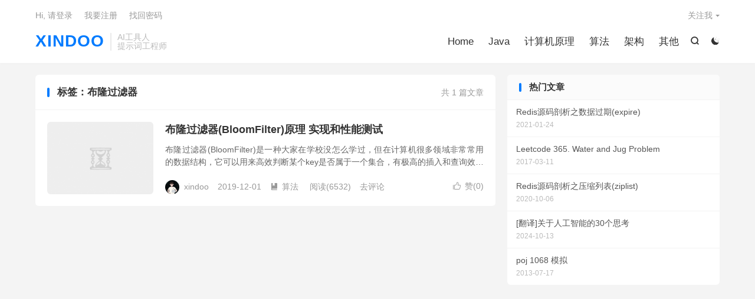

--- FILE ---
content_type: text/html; charset=UTF-8
request_url: https://zxs.io/article/tag/%E5%B8%83%E9%9A%86%E8%BF%87%E6%BB%A4%E5%99%A8
body_size: 7774
content:
<!DOCTYPE HTML>
<html lang="zh-CN" >
<head>
<meta charset="UTF-8">
<meta http-equiv="X-UA-Compatible" content="IE=edge">
<meta name="viewport" content="width=device-width, initial-scale=1.0">
<meta name="apple-mobile-web-app-title" content="XINDOO">
<meta http-equiv="Cache-Control" content="no-siteapp">
<title>布隆过滤器归档 - XINDOO-XINDOO</title>
<meta name='robots' content='index, follow, max-image-preview:large, max-snippet:-1, max-video-preview:-1' />

	<!-- This site is optimized with the Yoast SEO plugin v26.8 - https://yoast.com/product/yoast-seo-wordpress/ -->
	<link rel="canonical" href="https://zxs.io/article/tag/布隆过滤器" />
	<meta property="og:locale" content="zh_CN" />
	<meta property="og:type" content="article" />
	<meta property="og:title" content="布隆过滤器归档 - XINDOO" />
	<meta property="og:url" content="https://zxs.io/article/tag/布隆过滤器" />
	<meta property="og:site_name" content="XINDOO" />
	<meta name="twitter:card" content="summary_large_image" />
	<script type="application/ld+json" class="yoast-schema-graph">{"@context":"https://schema.org","@graph":[{"@type":"CollectionPage","@id":"https://zxs.io/article/tag/%e5%b8%83%e9%9a%86%e8%bf%87%e6%bb%a4%e5%99%a8","url":"https://zxs.io/article/tag/%e5%b8%83%e9%9a%86%e8%bf%87%e6%bb%a4%e5%99%a8","name":"布隆过滤器归档 - XINDOO","isPartOf":{"@id":"https://zxs.io/#website"},"breadcrumb":{"@id":"https://zxs.io/article/tag/%e5%b8%83%e9%9a%86%e8%bf%87%e6%bb%a4%e5%99%a8#breadcrumb"},"inLanguage":"zh-Hans"},{"@type":"BreadcrumbList","@id":"https://zxs.io/article/tag/%e5%b8%83%e9%9a%86%e8%bf%87%e6%bb%a4%e5%99%a8#breadcrumb","itemListElement":[{"@type":"ListItem","position":1,"name":"首页","item":"https://zxs.io/"},{"@type":"ListItem","position":2,"name":"布隆过滤器"}]},{"@type":"WebSite","@id":"https://zxs.io/#website","url":"https://zxs.io/","name":"XINDOO","description":"","publisher":{"@id":"https://zxs.io/#/schema/person/5187caed82f43d56bd2f18fae0aefafc"},"potentialAction":[{"@type":"SearchAction","target":{"@type":"EntryPoint","urlTemplate":"https://zxs.io/?s={search_term_string}"},"query-input":{"@type":"PropertyValueSpecification","valueRequired":true,"valueName":"search_term_string"}}],"inLanguage":"zh-Hans"},{"@type":["Person","Organization"],"@id":"https://zxs.io/#/schema/person/5187caed82f43d56bd2f18fae0aefafc","name":"xindoo","image":{"@type":"ImageObject","inLanguage":"zh-Hans","@id":"https://zxs.io/#/schema/person/image/","url":"https://zxs.io/wp-content/uploads/2025/09/02e235d603f9b0f.jpg","contentUrl":"https://zxs.io/wp-content/uploads/2025/09/02e235d603f9b0f.jpg","width":940,"height":940,"caption":"xindoo"},"logo":{"@id":"https://zxs.io/#/schema/person/image/"},"description":"10+年技术博主，博客专家，曾就职于阿里 小米，目前任贝壳资深工程师。拥有运维、搜索广告、后端业务相关工作经验，擅长Java、Lniux、Redis……"}]}</script>
	<!-- / Yoast SEO plugin. -->


<link rel='dns-prefetch' href='//stats.wp.com' />
<style id='wp-img-auto-sizes-contain-inline-css' type='text/css'>
img:is([sizes=auto i],[sizes^="auto," i]){contain-intrinsic-size:3000px 1500px}
/*# sourceURL=wp-img-auto-sizes-contain-inline-css */
</style>
<link rel='stylesheet' id='youshang_css-css' href='https://zxs.io/wp-content/plugins/you-shang/static/youshang.css?ver=1.0.1' type='text/css' media='screen' />
<link rel='stylesheet' id='wp-block-library-css' href='https://zxs.io/wp-includes/css/dist/block-library/style.min.css?ver=6.9' type='text/css' media='all' />
<style id='global-styles-inline-css' type='text/css'>
:root{--wp--preset--aspect-ratio--square: 1;--wp--preset--aspect-ratio--4-3: 4/3;--wp--preset--aspect-ratio--3-4: 3/4;--wp--preset--aspect-ratio--3-2: 3/2;--wp--preset--aspect-ratio--2-3: 2/3;--wp--preset--aspect-ratio--16-9: 16/9;--wp--preset--aspect-ratio--9-16: 9/16;--wp--preset--color--black: #000000;--wp--preset--color--cyan-bluish-gray: #abb8c3;--wp--preset--color--white: #ffffff;--wp--preset--color--pale-pink: #f78da7;--wp--preset--color--vivid-red: #cf2e2e;--wp--preset--color--luminous-vivid-orange: #ff6900;--wp--preset--color--luminous-vivid-amber: #fcb900;--wp--preset--color--light-green-cyan: #7bdcb5;--wp--preset--color--vivid-green-cyan: #00d084;--wp--preset--color--pale-cyan-blue: #8ed1fc;--wp--preset--color--vivid-cyan-blue: #0693e3;--wp--preset--color--vivid-purple: #9b51e0;--wp--preset--gradient--vivid-cyan-blue-to-vivid-purple: linear-gradient(135deg,rgb(6,147,227) 0%,rgb(155,81,224) 100%);--wp--preset--gradient--light-green-cyan-to-vivid-green-cyan: linear-gradient(135deg,rgb(122,220,180) 0%,rgb(0,208,130) 100%);--wp--preset--gradient--luminous-vivid-amber-to-luminous-vivid-orange: linear-gradient(135deg,rgb(252,185,0) 0%,rgb(255,105,0) 100%);--wp--preset--gradient--luminous-vivid-orange-to-vivid-red: linear-gradient(135deg,rgb(255,105,0) 0%,rgb(207,46,46) 100%);--wp--preset--gradient--very-light-gray-to-cyan-bluish-gray: linear-gradient(135deg,rgb(238,238,238) 0%,rgb(169,184,195) 100%);--wp--preset--gradient--cool-to-warm-spectrum: linear-gradient(135deg,rgb(74,234,220) 0%,rgb(151,120,209) 20%,rgb(207,42,186) 40%,rgb(238,44,130) 60%,rgb(251,105,98) 80%,rgb(254,248,76) 100%);--wp--preset--gradient--blush-light-purple: linear-gradient(135deg,rgb(255,206,236) 0%,rgb(152,150,240) 100%);--wp--preset--gradient--blush-bordeaux: linear-gradient(135deg,rgb(254,205,165) 0%,rgb(254,45,45) 50%,rgb(107,0,62) 100%);--wp--preset--gradient--luminous-dusk: linear-gradient(135deg,rgb(255,203,112) 0%,rgb(199,81,192) 50%,rgb(65,88,208) 100%);--wp--preset--gradient--pale-ocean: linear-gradient(135deg,rgb(255,245,203) 0%,rgb(182,227,212) 50%,rgb(51,167,181) 100%);--wp--preset--gradient--electric-grass: linear-gradient(135deg,rgb(202,248,128) 0%,rgb(113,206,126) 100%);--wp--preset--gradient--midnight: linear-gradient(135deg,rgb(2,3,129) 0%,rgb(40,116,252) 100%);--wp--preset--font-size--small: 13px;--wp--preset--font-size--medium: 20px;--wp--preset--font-size--large: 36px;--wp--preset--font-size--x-large: 42px;--wp--preset--spacing--20: 0.44rem;--wp--preset--spacing--30: 0.67rem;--wp--preset--spacing--40: 1rem;--wp--preset--spacing--50: 1.5rem;--wp--preset--spacing--60: 2.25rem;--wp--preset--spacing--70: 3.38rem;--wp--preset--spacing--80: 5.06rem;--wp--preset--shadow--natural: 6px 6px 9px rgba(0, 0, 0, 0.2);--wp--preset--shadow--deep: 12px 12px 50px rgba(0, 0, 0, 0.4);--wp--preset--shadow--sharp: 6px 6px 0px rgba(0, 0, 0, 0.2);--wp--preset--shadow--outlined: 6px 6px 0px -3px rgb(255, 255, 255), 6px 6px rgb(0, 0, 0);--wp--preset--shadow--crisp: 6px 6px 0px rgb(0, 0, 0);}:where(.is-layout-flex){gap: 0.5em;}:where(.is-layout-grid){gap: 0.5em;}body .is-layout-flex{display: flex;}.is-layout-flex{flex-wrap: wrap;align-items: center;}.is-layout-flex > :is(*, div){margin: 0;}body .is-layout-grid{display: grid;}.is-layout-grid > :is(*, div){margin: 0;}:where(.wp-block-columns.is-layout-flex){gap: 2em;}:where(.wp-block-columns.is-layout-grid){gap: 2em;}:where(.wp-block-post-template.is-layout-flex){gap: 1.25em;}:where(.wp-block-post-template.is-layout-grid){gap: 1.25em;}.has-black-color{color: var(--wp--preset--color--black) !important;}.has-cyan-bluish-gray-color{color: var(--wp--preset--color--cyan-bluish-gray) !important;}.has-white-color{color: var(--wp--preset--color--white) !important;}.has-pale-pink-color{color: var(--wp--preset--color--pale-pink) !important;}.has-vivid-red-color{color: var(--wp--preset--color--vivid-red) !important;}.has-luminous-vivid-orange-color{color: var(--wp--preset--color--luminous-vivid-orange) !important;}.has-luminous-vivid-amber-color{color: var(--wp--preset--color--luminous-vivid-amber) !important;}.has-light-green-cyan-color{color: var(--wp--preset--color--light-green-cyan) !important;}.has-vivid-green-cyan-color{color: var(--wp--preset--color--vivid-green-cyan) !important;}.has-pale-cyan-blue-color{color: var(--wp--preset--color--pale-cyan-blue) !important;}.has-vivid-cyan-blue-color{color: var(--wp--preset--color--vivid-cyan-blue) !important;}.has-vivid-purple-color{color: var(--wp--preset--color--vivid-purple) !important;}.has-black-background-color{background-color: var(--wp--preset--color--black) !important;}.has-cyan-bluish-gray-background-color{background-color: var(--wp--preset--color--cyan-bluish-gray) !important;}.has-white-background-color{background-color: var(--wp--preset--color--white) !important;}.has-pale-pink-background-color{background-color: var(--wp--preset--color--pale-pink) !important;}.has-vivid-red-background-color{background-color: var(--wp--preset--color--vivid-red) !important;}.has-luminous-vivid-orange-background-color{background-color: var(--wp--preset--color--luminous-vivid-orange) !important;}.has-luminous-vivid-amber-background-color{background-color: var(--wp--preset--color--luminous-vivid-amber) !important;}.has-light-green-cyan-background-color{background-color: var(--wp--preset--color--light-green-cyan) !important;}.has-vivid-green-cyan-background-color{background-color: var(--wp--preset--color--vivid-green-cyan) !important;}.has-pale-cyan-blue-background-color{background-color: var(--wp--preset--color--pale-cyan-blue) !important;}.has-vivid-cyan-blue-background-color{background-color: var(--wp--preset--color--vivid-cyan-blue) !important;}.has-vivid-purple-background-color{background-color: var(--wp--preset--color--vivid-purple) !important;}.has-black-border-color{border-color: var(--wp--preset--color--black) !important;}.has-cyan-bluish-gray-border-color{border-color: var(--wp--preset--color--cyan-bluish-gray) !important;}.has-white-border-color{border-color: var(--wp--preset--color--white) !important;}.has-pale-pink-border-color{border-color: var(--wp--preset--color--pale-pink) !important;}.has-vivid-red-border-color{border-color: var(--wp--preset--color--vivid-red) !important;}.has-luminous-vivid-orange-border-color{border-color: var(--wp--preset--color--luminous-vivid-orange) !important;}.has-luminous-vivid-amber-border-color{border-color: var(--wp--preset--color--luminous-vivid-amber) !important;}.has-light-green-cyan-border-color{border-color: var(--wp--preset--color--light-green-cyan) !important;}.has-vivid-green-cyan-border-color{border-color: var(--wp--preset--color--vivid-green-cyan) !important;}.has-pale-cyan-blue-border-color{border-color: var(--wp--preset--color--pale-cyan-blue) !important;}.has-vivid-cyan-blue-border-color{border-color: var(--wp--preset--color--vivid-cyan-blue) !important;}.has-vivid-purple-border-color{border-color: var(--wp--preset--color--vivid-purple) !important;}.has-vivid-cyan-blue-to-vivid-purple-gradient-background{background: var(--wp--preset--gradient--vivid-cyan-blue-to-vivid-purple) !important;}.has-light-green-cyan-to-vivid-green-cyan-gradient-background{background: var(--wp--preset--gradient--light-green-cyan-to-vivid-green-cyan) !important;}.has-luminous-vivid-amber-to-luminous-vivid-orange-gradient-background{background: var(--wp--preset--gradient--luminous-vivid-amber-to-luminous-vivid-orange) !important;}.has-luminous-vivid-orange-to-vivid-red-gradient-background{background: var(--wp--preset--gradient--luminous-vivid-orange-to-vivid-red) !important;}.has-very-light-gray-to-cyan-bluish-gray-gradient-background{background: var(--wp--preset--gradient--very-light-gray-to-cyan-bluish-gray) !important;}.has-cool-to-warm-spectrum-gradient-background{background: var(--wp--preset--gradient--cool-to-warm-spectrum) !important;}.has-blush-light-purple-gradient-background{background: var(--wp--preset--gradient--blush-light-purple) !important;}.has-blush-bordeaux-gradient-background{background: var(--wp--preset--gradient--blush-bordeaux) !important;}.has-luminous-dusk-gradient-background{background: var(--wp--preset--gradient--luminous-dusk) !important;}.has-pale-ocean-gradient-background{background: var(--wp--preset--gradient--pale-ocean) !important;}.has-electric-grass-gradient-background{background: var(--wp--preset--gradient--electric-grass) !important;}.has-midnight-gradient-background{background: var(--wp--preset--gradient--midnight) !important;}.has-small-font-size{font-size: var(--wp--preset--font-size--small) !important;}.has-medium-font-size{font-size: var(--wp--preset--font-size--medium) !important;}.has-large-font-size{font-size: var(--wp--preset--font-size--large) !important;}.has-x-large-font-size{font-size: var(--wp--preset--font-size--x-large) !important;}
/*# sourceURL=global-styles-inline-css */
</style>

<style id='classic-theme-styles-inline-css' type='text/css'>
/*! This file is auto-generated */
.wp-block-button__link{color:#fff;background-color:#32373c;border-radius:9999px;box-shadow:none;text-decoration:none;padding:calc(.667em + 2px) calc(1.333em + 2px);font-size:1.125em}.wp-block-file__button{background:#32373c;color:#fff;text-decoration:none}
/*# sourceURL=/wp-includes/css/classic-themes.min.css */
</style>
<link rel='stylesheet' id='toc-screen-css' href='https://zxs.io/wp-content/plugins/table-of-contents-plus/screen.min.css?ver=2411.1' type='text/css' media='all' />
<style id='md-style-inline-css' type='text/css'>
 
/*# sourceURL=md-style-inline-css */
</style>
<link rel='stylesheet' id='style-css' href='https://zxs.io/wp-content/themes/dux/style.css?ver=9.4' type='text/css' media='all' />
<script type="text/javascript" src="https://zxs.io/wp-content/themes/dux/assets/js/libs/jquery.min.js?ver=9.4" id="jquery-js"></script>
<link rel="https://api.w.org/" href="https://zxs.io/wp-json/" /><link rel="alternate" title="JSON" type="application/json" href="https://zxs.io/wp-json/wp/v2/tags/233" />	<style>img#wpstats{display:none}</style>
		<meta name="keywords" content="布隆过滤器">
<style>.container{max-width:1200px}.bdsharebuttonbox{line-height: 24px;height: 24px;overflow: hidden;vertical-align: top;}
.bdsharebuttonbox a{width: 24px;height: 24px;display: inline-block;margin-right: 5px;background: url(../img/share.png) no-repeat;cursor: pointer;margin-bottom: 0;opacity: .8}
.bdsharebuttonbox a:hover{opacity: 1}
.bdsharebuttonbox a.bds_tsina{background-position     : 0 0;}
.bdsharebuttonbox a.bds_weixin{background-position    : 0 -33px;}
.bdsharebuttonbox a.bds_qzone{background-position     : 0 -65px;}
.bdsharebuttonbox a.bds_sqq{background-position       : 0 -98px;}
.bdsharebuttonbox a.bds_renren{background-position    : 0 -131px;}
.bdsharebuttonbox a.bds_tqq{background-position       : 0 -163px;}
.bdsharebuttonbox a.bds_diandian{background-position  : 0 -356px;}
.bdsharebuttonbox a.bds_youdao{background-position    : 0 -388px;}
.bdsharebuttonbox a.bds_ty{background-position        : 0 -420px;}
.bdsharebuttonbox a.bds_fbook{background-position     : 0 -452px;}
.bdsharebuttonbox a.bds_twi{background-position       : 0 -484px;}
.bdsharebuttonbox a.bds_kaixin001{background-position : 0 -228px;}
.bdsharebuttonbox a.bds_taobao{background-position    : 0 -196px;}
.bdsharebuttonbox a.bds_douban{background-position    : 0 -324px;}
.bdsharebuttonbox a.bds_mail{background-position      : 0 -548px;}
.bdsharebuttonbox a.bds_copy{background-position      : 0 -516px;}
.bdsharebuttonbox a.bds_bdhome{background-position    : 0 -292px;}
.bdsharebuttonbox a.bds_tqf{background-position       : 0 -260px;}

.bdsharebuttonbox a.bds_more, .bdsharebuttonbox a.bds_count{background: none;width: auto;height: auto;position: relative;top: -6px;}
.bdsharebuttonbox a.bds_count{margin: 0 2px;}

@media (max-width:560px){
	
}</style>
<!--HEADER_CODE_START-->
<meta name="baidu-site-verification" content="UXUeHu5P3d" />
<meta baidu-gxt-verify-token="b5de21134870ea42a2d11cac389b77a6">

<!--HEADER_CODE_END-->
<link rel="icon" href="https://zxs.io/wp-content/uploads/2019/08/f0a306dff901b5e-32x32.png" sizes="32x32" />
<link rel="icon" href="https://zxs.io/wp-content/uploads/2019/08/f0a306dff901b5e-192x192.png" sizes="192x192" />
<link rel="apple-touch-icon" href="https://zxs.io/wp-content/uploads/2019/08/f0a306dff901b5e-180x180.png" />
<meta name="msapplication-TileImage" content="https://zxs.io/wp-content/uploads/2019/08/f0a306dff901b5e-270x270.png" />
<link rel="shortcut icon" href="https://zxs.io/favicon.ico">
</head>
<body class="archive tag tag-233 wp-theme-dux home m-excerpt-cat m-excerpt-desc flinks-m site-layout-2 text-justify-on m-sidebar m-catplist-on dark-on">
<header class="header">
	<div class="container">
		<div class="logo logo-text"><a href="https://zxs.io" title="xindoo的博客">XINDOO</a></div>		<div class="brand">AI工具人<br>提示词工程师</div>					<div class="sitedark" etap="darking"><i class="tbfa">&#xe6a0;</i><i class="tbfa">&#xe635;</i></div>
											<div class="navto-search search-show"><i class="tbfa">&#xe611;</i></div>
							<ul class="site-nav site-navbar">
			<li><a href="https://zxs.io">Home</a></li>
<li><a href="https://zxs.io/article/category/java">Java</a></li>
<li><a href="https://zxs.io/article/category/%e8%ae%a1%e7%ae%97%e6%9c%ba%e5%8e%9f%e7%90%86">计算机原理</a></li>
<li><a href="https://zxs.io/article/category/%e7%ae%97%e6%b3%95">算法</a></li>
<li><a href="https://zxs.io/article/category/%e6%9e%b6%e6%9e%84">架构</a></li>
<li><a href="https://zxs.io/article/category/%e5%85%b6%e4%bb%96">其他</a></li>
		</ul>
					<div class="topbar">
				<ul class="site-nav topmenu">
																<li class="menusns menu-item-has-children">
							<a href="javascript:;">关注我</a>
							<ul class="sub-menu">
								<li><a class="sns-wechat" href="javascript:;" title="微信公众号" data-src="https://zxs.io/wp-content/uploads/2019/08/20190512190712482.jpg">微信公众号</a></li>								<li><a target="_blank" rel="external nofollow" href="https://blog.csdn.net/xindoo">CSDN</a></li><li><a target="_blank" rel="external nofollow" href="https://github.com/xindoo">Github</a></li><li><a target="_blank" rel="external nofollow" href="https://www.douban.com/people/xindoo/">豆瓣</a></li><li><a target="_blank" rel="external nofollow" href="https://leetcode.com/xindoo">Leetcode</a></li>							</ul>
						</li>
									</ul>
															<a rel="nofollow" href="https://zxs.io/wp-login.php?redirect_to=https%3A%2F%2Fzxs.io%2Farticle%2F1608">Hi, 请登录</a>
						&nbsp; &nbsp; <a rel="nofollow" href="https://zxs.io/wp-login.php?action=register">我要注册</a>
						&nbsp; &nbsp; <a rel="nofollow" href="https://zxs.io/wp-login.php?action=lostpassword">找回密码</a>
												</div>
					</div>
</header>
	<div class="m-icon-nav">
		<i class="tbfa">&#xe612;</i>
		<i class="tbfa">&#xe606;</i>
	</div>
<div class="site-search">
	<div class="container">
		<form method="get" class="site-search-form" action="https://zxs.io/">
    <input class="search-input" name="s" type="text" placeholder="输入关键字" value="" required="required">
    <button class="search-btn" type="submit"><i class="tbfa">&#xe611;</i></button>
</form>	</div>
</div>

<section class="container">
	<div class="content-wrap">
		<div class="content">
						<div class="catleader"><div class="-r">共 1 篇文章</div><h1>标签：布隆过滤器</h1></div><article class="excerpt excerpt-1"><a class="focus" href="https://zxs.io/article/1608"><img data-src="https://img-blog.csdnimg.cn/20191121185300473.png?x-oss-process=image/watermark,type_ZmFuZ3poZW5naGVpdGk,shadow_10,text_aHR0cHM6Ly94aW5kb28uYmxvZy5jc2RuLm5ldA==,size_16,color_FFFFFF,t_70" alt="布隆过滤器(BloomFilter)原理 实现和性能测试-XINDOO" src="https://zxs.io/wp-content/themes/dux/assets/img/thumbnail.png" class="thumb"></a><header><h2><a href="https://zxs.io/article/1608" title="布隆过滤器(BloomFilter)原理 实现和性能测试-XINDOO">布隆过滤器(BloomFilter)原理 实现和性能测试</a></h2></header><p class="note">布隆过滤器(BloomFilter)是一种大家在学校没怎么学过，但在计算机很多领域非常常用的数据结构，它可以用来高效判断某个key是否属于一个集合，有极高的插入和查询效率(O(1))，也非常省存储空间。当然它也不是完美无缺，它也有自己的缺点...</p><div class="meta"><a href="javascript:;" etap="like" class="post-like" data-pid="1608"><i class="tbfa">&#xe64c;</i>赞(<span>0</span>)</a><span class="author"><img class="avatar" data-src="https://www.gravatar.com/avatar/0b07aa0767ded4df2625c51db8860aacc7803b6991e364baaa38bbca22146142?s=96&d=mystery" src="https://zxs.io/wp-content/themes/dux/assets/img/avatar-default.png" alt="xindoo">xindoo</span><time>2019-12-01</time><a class="cat" href="https://zxs.io/article/category/%e7%ae%97%e6%b3%95"><i class="tbfa">&#xe60e;</i>算法</a> <span class="pv">阅读(6532)</span><a class="pc" href="https://zxs.io/article/1608#respond">去评论</a></div></article>		</div>
	</div>
	<div class="sidebar">
	<div class="widget widget_ui_posts"><h3>热门文章</h3><ul class="nopic"><li class="noimg"><a href="https://zxs.io/article/1797"><span class="text">Redis源码剖析之数据过期(expire)</span><span class="muted">2021-01-24</span></a></li><li class="noimg"><a href="https://zxs.io/article/1095"><span class="text">Leetcode 365. Water and Jug Problem</span><span class="muted">2017-03-11</span></a></li><li><a href="https://zxs.io/article/1769"><span class="text">Redis源码剖析之压缩列表(ziplist)</span><span class="muted">2020-10-06</span></a></li><li><a href="https://zxs.io/article/1974"><span class="text">[翻译]关于人工智能的30个思考</span><span class="muted">2024-10-13</span></a></li><li class="noimg"><a href="https://zxs.io/article/229"><span class="text">poj 1068 模拟</span><span class="muted">2013-07-17</span></a></li></ul></div></div></section>

<footer class="footer">
	<div class="container">
						<p>&copy; 2010-2026 &nbsp; <a href="https://zxs.io">XINDOO</a> &nbsp; 本站主题由 <a href="https://themebetter.com" target="_blank">themebetter</a> 提供 &nbsp; <a href="https://zxs.io/sitemap.xml">网站地图</a>
</p>
		请求次数：50 次，加载用时：0.131 秒，内存占用：9.07 MB		<script>
var _hmt = _hmt || [];
(function() {
  var hm = document.createElement("script");
  hm.src = "https://hm.baidu.com/hm.js?0f05ef5fa6406f6002458b0753e207a1";
  var s = document.getElementsByTagName("script")[0]; 
  s.parentNode.insertBefore(hm, s);
})();
</script>
	</div>
</footer>
<script>window.TBUI={"www":"https:\/\/zxs.io","uri":"https:\/\/zxs.io\/wp-content\/themes\/dux","ajaxurl":"https:\/\/zxs.io\/wp-admin\/admin-ajax.php","ver":"9.4","roll":"1 2","copyoff":0,"ajaxpager":"5","fullimage":"1","captcha":0,"captcha_comment":1,"captcha_login":1,"captcha_register":1,"table_scroll_m":1,"table_scroll_w":"800","pre_color":1,"pre_copy":1,"lang":{"copy":"\u590d\u5236","copy_success":"\u5df2\u590d\u5236","comment_loading":"\u8bc4\u8bba\u63d0\u4ea4\u4e2d...","comment_cancel_edit":"\u53d6\u6d88\u7f16\u8f91","loadmore":"\u52a0\u8f7d\u66f4\u591a","like_login":"\u70b9\u8d5e\u8bf7\u5148\u767b\u5f55","liked":"\u4f60\u5df2\u8d5e\uff01","delete_post":"\u786e\u5b9a\u5220\u9664\u8fd9\u4e2a\u6587\u7ae0\u5417\uff1f","read_post_all":"\u70b9\u51fb\u9605\u8bfb\u4f59\u4e0b\u5168\u6587","copy_wechat":"\u5fae\u4fe1\u53f7\u5df2\u590d\u5236","sign_password_less":"\u5bc6\u7801\u592a\u77ed\uff0c\u81f3\u5c116\u4f4d","sign_username_none":"\u7528\u6237\u540d\u4e0d\u80fd\u4e3a\u7a7a","sign_email_error":"\u90ae\u7bb1\u683c\u5f0f\u9519\u8bef","sign_vcode_loading":"\u9a8c\u8bc1\u7801\u83b7\u53d6\u4e2d","sign_vcode_new":" \u79d2\u91cd\u65b0\u83b7\u53d6"},"turnstile_key":""}</script>
<script type="speculationrules">
{"prefetch":[{"source":"document","where":{"and":[{"href_matches":"/*"},{"not":{"href_matches":["/wp-*.php","/wp-admin/*","/wp-content/uploads/*","/wp-content/*","/wp-content/plugins/*","/wp-content/themes/dux/*","/*\\?(.+)"]}},{"not":{"selector_matches":"a[rel~=\"nofollow\"]"}},{"not":{"selector_matches":".no-prefetch, .no-prefetch a"}}]},"eagerness":"conservative"}]}
</script>
<!--FOOTER_CODE_START-->
<link href="https://cdn.jsdelivr.net/npm/@n8n/chat/dist/style.css" rel="stylesheet" />
<script type="module">
	import { createChat } from 'https://cdn.jsdelivr.net/npm/@n8n/chat/dist/chat.bundle.es.js';

	createChat({
		webhookUrl: 'https://n8n.xindoo.xyz/webhook/4ce6a431-4fb7-401e-ad79-843b3d87aa8d/chat'
	});
</script>
<!--FOOTER_CODE_END-->
 <script type="text/javascript" src="https://zxs.io/wp-content/plugins/you-shang/static/youshang.js?ver=1.0.1" id="youshang_js-js"></script>
<script type="text/javascript" id="toc-front-js-extra">
/* <![CDATA[ */
var tocplus = {"visibility_show":"show","visibility_hide":"hide","width":"Auto"};
//# sourceURL=toc-front-js-extra
/* ]]> */
</script>
<script type="text/javascript" src="https://zxs.io/wp-content/plugins/table-of-contents-plus/front.min.js?ver=2411.1" id="toc-front-js"></script>
<script type="text/javascript" src="https://zxs.io/wp-content/themes/dux/assets/js/loader.js?ver=9.4" id="loader-js"></script>
<script type="text/javascript" id="jetpack-stats-js-before">
/* <![CDATA[ */
_stq = window._stq || [];
_stq.push([ "view", {"v":"ext","blog":"248643040","post":"0","tz":"8","srv":"zxs.io","arch_tag":"%E5%B8%83%E9%9A%86%E8%BF%87%E6%BB%A4%E5%99%A8","arch_results":"1","j":"1:15.4"} ]);
_stq.push([ "clickTrackerInit", "248643040", "0" ]);
//# sourceURL=jetpack-stats-js-before
/* ]]> */
</script>
<script type="text/javascript" src="https://stats.wp.com/e-202605.js" id="jetpack-stats-js" defer="defer" data-wp-strategy="defer"></script>
</body>
</html>

--- FILE ---
content_type: text/css
request_url: https://zxs.io/wp-content/plugins/you-shang/static/youshang.css?ver=1.0.1
body_size: 479
content:
.__youshang {
    position: relative;
}

.__youshang > .popup {
    position: absolute;
    width: 280px;
    background: #eee;
    bottom: 60px;
    left: 50%;
    margin-left: -140px;
    color: #fff;
    box-shadow: 0 0 5px 0 #ccc;
    border-radius: 5px;
    line-height: 0;
}

.__youshang > .wechat {
    background: #05af4e;
}

.__youshang > .alipay {
    background: #00a2ea;
}

.__youshang > .hongbao {
    background: #dd5746;
}

.__youshang > .popup > .head {
    text-align: center;
    padding-top: 30px;
}

.__youshang .qrcode {
    text-align: center;
}

.__youshang .qrcode img {
    margin: 30px auto;
    width: 80%;
}

.__youshang ul.platform {
    padding: 0!important;
    margin: 0!important;
    text-align: center;
    background: #FFF;
    border-bottom-left-radius: 5px;
    border-bottom-right-radius: 5px;
}

.__youshang ul.platform li {
    display: inline-block;
    cursor: pointer;
    margin: 5px;
    filter: grayscale(100%);
}

.__youshang ul.platform li.active {
    font-weight: 600;
    filter: grayscale(0%);
}

.__youshang ul.platform li.icon-wechat {
    background: url(../image/wechat.svg) no-repeat center center;
    width: 24px;
    height: 24px;
    background-size: cover;
}

.__youshang ul.platform li.icon-alipay {
    background: url(../image/alipay.svg) no-repeat center center;
    width: 24px;
    height: 24px;
    background-size: cover;
}

.__youshang ul.platform li.icon-hongbao {
    background: url(../image/hongbao.svg) no-repeat center center;
    width: 24px;
    height: 24px;
    background-size: cover;
}

#__youshang_btn {
    display: block;
    width: 50px;
    height: 50px;
    background: #eee;
    margin: 20px auto;
    border-radius: 50px;
    line-height: 50px;
    text-align: center;
    font-size: x-large;
    text-decoration: none;
    border: 1px solid rgba(0, 0, 0, 0.22);
}

